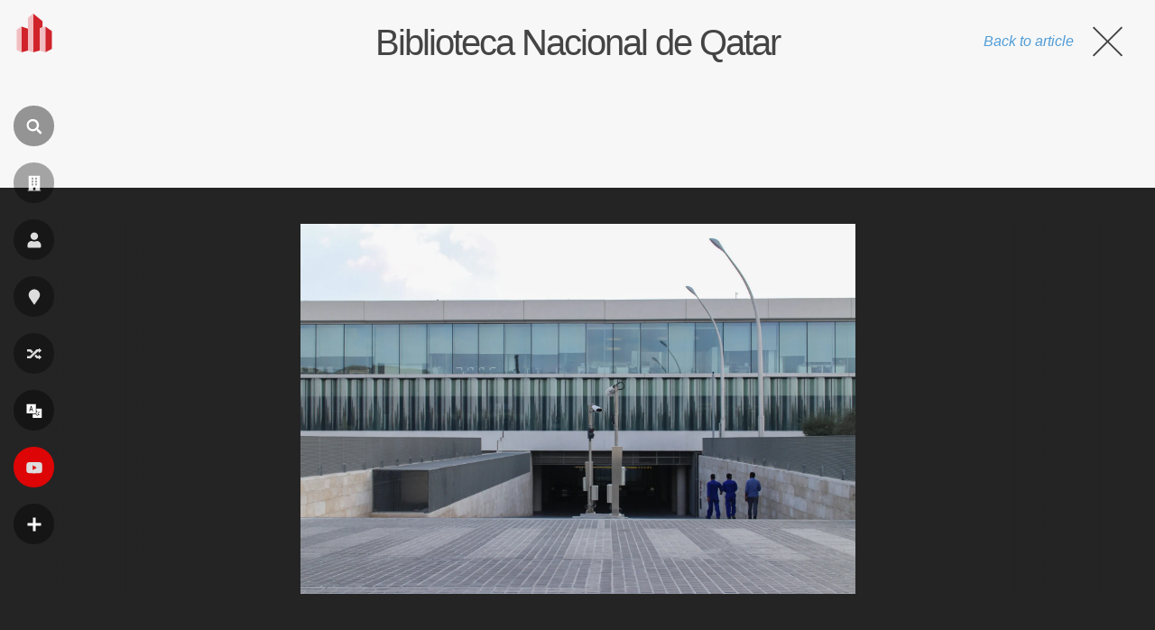

--- FILE ---
content_type: text/html; charset=utf-8
request_url: https://www.google.com/recaptcha/api2/aframe
body_size: 224
content:
<!DOCTYPE HTML><html><head><meta http-equiv="content-type" content="text/html; charset=UTF-8"></head><body><script nonce="CvrqGKWLsh7nQe5ihg3qhg">/** Anti-fraud and anti-abuse applications only. See google.com/recaptcha */ try{var clients={'sodar':'https://pagead2.googlesyndication.com/pagead/sodar?'};window.addEventListener("message",function(a){try{if(a.source===window.parent){var b=JSON.parse(a.data);var c=clients[b['id']];if(c){var d=document.createElement('img');d.src=c+b['params']+'&rc='+(localStorage.getItem("rc::a")?sessionStorage.getItem("rc::b"):"");window.document.body.appendChild(d);sessionStorage.setItem("rc::e",parseInt(sessionStorage.getItem("rc::e")||0)+1);localStorage.setItem("rc::h",'1768841382635');}}}catch(b){}});window.parent.postMessage("_grecaptcha_ready", "*");}catch(b){}</script></body></html>

--- FILE ---
content_type: application/javascript; charset=utf-8
request_url: https://fundingchoicesmessages.google.com/f/AGSKWxWP_BoQRy7Lw4JMUcTTKhCxpqcIVtehuHIIRr0Z00D9NiwAF76nZUtQL0AyprYkDTb-GpgdedGQugtxyEZ0TAcpiN5RmVCliV7H5czwGqUx-P2z7l0W49BcWlNHQAVHx5pglLMHLHrORu_l3VIkHQHubifJHjY547GFWcXGVCIqvGdOu5UjrnXAuLpu/_.club/ads./Adstream?-Ads_Billboard_.mobileads./adjs_
body_size: -1290
content:
window['d5fe6467-283f-4c93-bddd-721245d4fc1e'] = true;